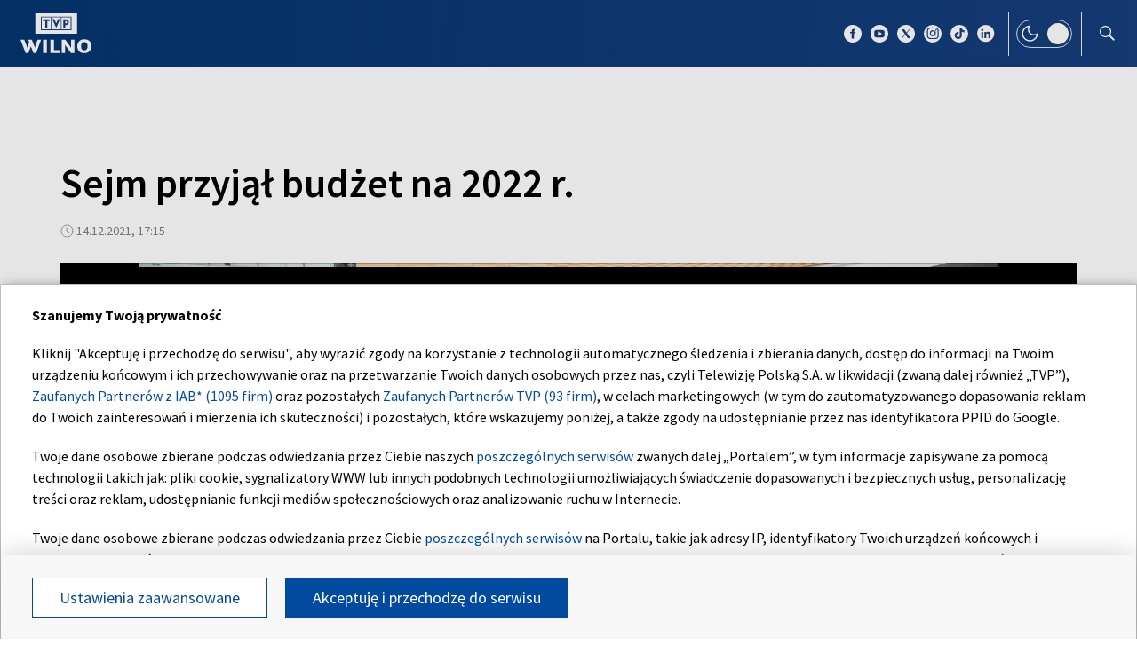

--- FILE ---
content_type: text/html; charset=UTF-8
request_url: https://wilno.tvp.pl/57446240/sejm-przyjal-budzet-na-2022-r
body_size: 33918
content:

<!DOCTYPE html>
    <html lang="pl">
    <head>
        <meta http-equiv="X-UA-Compatible" content="IE=edge,chrome=1">
<meta charset="utf-8">


<meta name="viewport" content="width=device-width, initial-scale=1.0, maximum-scale=1.0">

<meta name="author" content="Telewizja Polska S.A">
<meta name="facebook-domain-verification" content="8sar5tr123izx2mip4ypnw19j3mb3g" />

    <title>Sejm przyjął budżet na 2022 r.</title>
<meta name="description" content="Sejm przyjął budżet na przyszły rok.
Za przyjęciem ustawy głosowało 71 posł&oacute;w, 4 było przeciw. Sejmowa opozycja zbojkotowała głosowanie."/>
<meta property="og:type" content="website"/>
<meta property="og:title" content="Sejm przyjął budżet na 2022 r."/>
<meta property="og:description" content="Sejm przyjął budżet na przyszły rok.
Za przyjęciem ustawy głosowało 71 posł&oacute;w, 4 było przeciw. Sejmowa opozycja zbojkotowała głosowanie."/>
<meta property="og:image" content="https://s4.tvp.pl/images2/d/b/a/uid_dbab800e25c332b253f5f4e7da351a551639497150162_width_1280_play_0_pos_0_gs_0_height_720.jpg"/>
<meta property="og:url" content="https://wilno.tvp.pl/57446240/sejm-przyjal-budzet-na-2022-r"/>
<meta name="twitter:card" content="summary_large_image"/>
<meta name="twitter:title" content="Sejm przyjął budżet na 2022 r."/>
<meta name="twitter:url" content="https://wilno.tvp.pl/57446240/sejm-przyjal-budzet-na-2022-r"/>
<meta name="twitter:description" content="Sejm przyjął budżet na przyszły rok.
Za przyjęciem ustawy głosowało 71 posł&oacute;w, 4 było przeciw. Sejmowa opozycja zbojkotowała głosowanie."/>
<meta name="twitter:image" content="https://s4.tvp.pl/images2/d/b/a/uid_dbab800e25c332b253f5f4e7da351a551639497150162_width_1280_play_0_pos_0_gs_0_height_720.jpg"/>
<link rel="canonical" href="https://wilno.tvp.pl/57446240/sejm-przyjal-budzet-na-2022-r" />
<meta name="robots" content="max-image-preview:large">

<script type="application/ld+json">
    {"@context": "http://schema.org", "@type": "Organization", "name" : "TVP Wilno", "url":  "https://wilno.tvp.pl/", "logo": "https://s.tvp.pl/files/portale-v4/wilno-tvp-pl/images/tvpwilno_logo_social.jpg"}
</script>

<script type="application/ld+json">
    {
        "@context": "https://schema.org",
        "@type": "BreadcrumbList",
        "itemListElement": [
                {
            "@type": "ListItem",
            "position": 1,
            "name": "TVP Wilno",
            "item": "https://wilno.tvp.pl/43824927/tematy-info-wilno"        }
            ]    }
</script>

    <script type="application/ld+json">
    {
        "@context": "http://schema.org",
        "@type": "NewsArticle",
        "url": "https://wilno.tvp.pl/57446240/sejm-przyjal-budzet-na-2022-r",
        "publisher": {
            "@type": "Organization",
            "name": "TVP Wilno",
            "logo": {
                "@type": "ImageObject",
                "url": "https://s.tvp.pl/files/portale-v4/wilno-tvp-pl/images/tvpwilno_logo_social.jpg",
                "width": "300",
                "height": "300"
            }
        },
        "headline": "Sejm przyj\u0105\u0142 bud\u017cet na 2022 r.",
        "mainEntityOfPage": {
            "@type": "WebPage",
            "@id": "https://wilno.tvp.pl/57446240/sejm-przyjal-budzet-na-2022-r" 
        },
          
                    "articleBody": "Sejm przyj\u0105\u0142 bud\u017cet na przysz\u0142y rok.\nZa przyj\u0119ciem ustawy g\u0142osowa\u0142o 71 pos\u0142\u00f3w, 4 by\u0142o przeciw. Sejmowa opozycja zbojkotowa\u0142a g\u0142osowanie.",
                
                    "image": ["https://s4.tvp.pl/images2/d/b/a/uid_dbab800e25c332b253f5f4e7da351a551639497150162_width_1280_play_0_pos_0_gs_0_height_720_sejm-przyjal-budzet-na-2022-r-fot-bns-ygimantas-gedvila.jpg"],
                
        "author":                     
                {
    "@type": "Person",
    "name": "GS"}            
                
,
        "datePublished": "2021-12-14T18:15:00+01:00",
        "dateModified": "2021-12-14T18:21:16+01:00"    }
</script>




    
        <link rel="apple-touch-icon" sizes="180x180"
            href="//s.tvp.pl/files/portale-v4/tvp-pl/portal/wilno.tvp.pl/assets/images/favicons/apple-touch-icon.png">
        <link rel="icon" type="image/png" sizes="32x32"
            href="//s.tvp.pl/files/portale-v4/tvp-pl/portal/wilno.tvp.pl/assets/images/favicons/favicon-32x32.png">
        <link rel="icon" type="image/png" sizes="16x16"
            href="//s.tvp.pl/files/portale-v4/tvp-pl/portal/wilno.tvp.pl/assets/images/favicons/favicon-16x16.png">
        <link rel="manifest" type="application/manifest+json"
            href="//s.tvp.pl/files/portale-v4/tvp-pl/portal/wilno.tvp.pl/assets/images/favicons/site.webmanifest">
        <meta name="msapplication-TileColor" content="#da532c">
        <meta name="theme-color" content="#ffffff">
    
    
            <!-- Google Tag Manager -->
        <script>
            (function(w,d,s,l,i){w[l]=w[l]||[];w[l].push({'gtm.start':
                    new Date().getTime(),event:'gtm.js'});var f=d.getElementsByTagName(s)[0],
                j=d.createElement(s),dl=l!='dataLayer'?'&l='+l:'';j.async=true;j.src=
                'https://www.googletagmanager.com/gtm.js?id='+i+dl;f.parentNode.insertBefore(j,f);
            })(window,document,'script','dataLayer','GTM-M6ZFZ2L');
        </script>
        <!-- End Google Tag Manager -->
    


            <!-- Meta Pixel Code -->
        <script>
            !function(f,b,e,v,n,t,s)
            {if(f.fbq)return;n=f.fbq=function()

            {n.callMethod? n.callMethod.apply(n,arguments):n.queue.push(arguments)}
            ;
                if(!f._fbq)f._fbq=n;n.push=n;n.loaded=!0;n.version='2.0';
                n.queue=[];t=b.createElement(e);t.async=!0;
                t.src=v;s=b.getElementsByTagName(e)[0];
                s.parentNode.insertBefore(t,s)}(window, document,'script',
                'https://connect.facebook.net/en_US/fbevents.js');
            fbq('init', '2459156474127309');
            fbq('track', 'PageView');
        </script>
        <noscript><img height="1" width="1" style="display:none"
                       src="https://www.facebook.com/tr?id=2459156474127309&ev=PageView&noscript=1"
        /></noscript>
        <!-- End Meta Pixel Code -->
    


    <script type="text/javascript">
        window.__ad_config_display = null;
    </script>



        <!-- CMP TCF 2.2 OVERLAY -->
        <script
            async
            type="text/javascript"
            applicationid="54"
            lang="pl"
            src="/files/portale-v4/polityka-prywatnosci/cmp/tcf22/tvp-tcfapi.js?v=05122023"
        ></script>

        <link
            href="/files/portale-v4/polityka-prywatnosci/cmp/tcf22/tvp-tcfapi.css?v=05122023"
            rel="preload"
            as="style"
            onload="this.rel='stylesheet'"
        >
    

<script type="text/javascript">
    window.__tokenizerHost = "\/\/api.tvp.pl";
</script>
<script
    type="text/javascript"
    src="//smartapp-tvplayer3-prod.tvp.pl/releases/tvplayer3/default/loader.js"
></script>




<script async src="https://fundingchoicesmessages.google.com/i/pub-3844631381653775?ers=1" nonce="kjc2Dpp6dge3pJlhzVW3ow"></script>
<script nonce="kjc2Dpp6dge3pJlhzVW3ow">
    (function() {function signalGooglefcPresent() {if (!window.frames['googlefcPresent']) {if (document.body){const iframe = document.createElement('iframe'); iframe.style = 'width: 0; height: 0; border: none; z-index: -1000; left: -1000px; top: -1000px;'; iframe.style.display = 'none'; iframe.name = 'googlefcPresent'; document.body.appendChild(iframe);}
    else {setTimeout(signalGooglefcPresent, 0);}}}signalGooglefcPresent();})();
</script>    </head>

    <style type="text/css" media="screen">
        .spinner--sg div:after {
            background: #0074ff;
        }
    </style>

    
    <body class="news">
                    <!-- Google Tag Manager (noscript) -->
        <noscript><iframe src="https://www.googletagmanager.com/ns.html?id=GTM-M6ZFZ2L" height="0" width="0" style="display:none;visibility:hidden"></iframe></noscript>
        <!-- End Google Tag Manager (noscript) -->
    
        <section id="wallpaper" class="wallpaper screening"></section>
        <div class="top_wrapper ad_slot"><div id="top" class="top ad_wrapper"></div></div>
        <section id="screening__wrap" class="screening__wrapper">
            <div id="app">
                <div class="spinner spinner--sg">
                    <div></div><div></div><div></div><div></div>
                    <div></div><div></div><div></div><div></div>
                    <div></div><div></div><div></div><div></div>
                </div>
            </div>
        </section>

        <!-- data -->
        <script type="text/javascript">
            window.__pageSettings = {
                "portal_id": 43435849,
                "type": "news",
                "lang": "pl"
            };
        </script>

        <script type="text/javascript">
            window.__newsData = 

{
"id" : 57446240,
"type": "news",
"title" : "Sejm przyj\u0105\u0142 bud\u017cet na 2022 r.",
"title_root" : null,
"web_name" : "sejm-przyjal-budzet-na-2022-r",
"lead" : "Sejm przyj\u0105\u0142 bud\u017cet na przysz\u0142y rok.\nZa przyj\u0119ciem ustawy g\u0142osowa\u0142o 71 pos\u0142\u00f3w, 4 by\u0142o przeciw. Sejmowa opozycja zbojkotowa\u0142a g\u0142osowanie.",
"description" : null,

"publication_start" : 1639502100000,
"release_date" : 1639502100000,
"modify_date" : 1639502476092,
"timelinedate" : null,
"timelinedate_end" : null,
"entity_modify_date" : null,

"playable" : true,
"vortal_id" : 43435849,

"text_paragraph_head" : null,
"text_paragraph_lead" : "Sejm przyj\u0105\u0142 bud\u017cet na przysz\u0142y rok.\nZa przyj\u0119ciem ustawy g\u0142osowa\u0142o 71 pos\u0142\u00f3w, 4 by\u0142o przeciw. Sejmowa opozycja zbojkotowa\u0142a g\u0142osowanie.",
"text_paragraph_subtitle" : null,
"signature" : "GS",

"breadcrumbs" : [
                
            {
                "title":"Tematy Info Wilno",
                "url":"\/43824927\/tematy-info-wilno"            }
        
        ],

"point_of_origin" : "Info Wilno",

"image":
    
        [
                                            {"title":"Sejm przyj\u0105\u0142 bud\u017cet na 2022 r., fot. BNS\/ \u017dygimantas Gedvila","alt":null,"publication_start":1639496940000,"file_name":"dbab800e25c332b253f5f4e7da351a551639497150162.jpg","url":"https:\/\/s4.tvp.pl\/images2\/d\/b\/a\/uid_dbab800e25c332b253f5f4e7da351a551639497150162_width_{width}_play_0_pos_0_gs_0_height_{height}.jpg","point_of_origin":null,"text_paragraph_sign":null,"width":6580,"height":4387,"url_target":null}
                                    ]
    
    ,

"image_different":
null
,

"image_16x9":
null
,

"video": {


"items":     
        [
                                
    
                {
        "_id": 57446344,
        "type": "video",
        "title" : "Bud\u017cet 2022",
        "url" : null,
        "lead" : null,
        "signature" : "GS",
        "point_of_origin" : null,
        "breadcrumbs": null,
                "image": null
,

                "image_sg": null
,

                "image_16x9": null
,

        "publication_start" : 1639497240000,
        "release_date" : 1639497240000,
        "embedList": 

[
],
        "website_title" : null,
        "website_url" : null,

        "playable" : true,
        "vortal_id" : null,
        "label" : 

null
,
        "is_live" : false,
                    
                                
"duration": 87,
"init_pp_gemius_time_identifier" : false            
                    }
    
    
                            ]
    
    },

"image_gallery": null
,

"tags":
    
        [
                    ]
    
    ,

"text_paragraph_standard" :


    
        [
                    {
            "text" : "Bud\u017cet na 2022 r. jest zorientowany, jak twierdz\u0105 rz\u0105dz\u0105cy, na zmniejszanie ub\u00f3stwa. Zwi\u0119kszone maj\u0105 zosta\u0107 kwota wolna od podatku, minimalne wynagrodzenie, wyp\u0142aty urz\u0119dnik\u00f3w i funkcjonariuszy.\u00a0 <div><br \/><\/div><div><div>Przed zatwierdzeniem bud\u017cetu rz\u0105d doda\u0142 punkt umo\u017cliwiaj\u0105cy kolejom litewskim zaci\u0105gni\u0119cie po\u017cyczki w Ministerstwie Finans\u00f3w na pokrycie strat w przypadku zerwania umowy na transport towar\u00f3w z zak\u0142adami Belaruskali.<\/div><div><br \/><\/div><div>W przysz\u0142ym roku wp\u0142ywy do bud\u017cetu pa\u0144stwa maj\u0105 si\u0119gn\u0105\u0107 prawie 14,5 mld EUR, a wydatki \u2013 przekroczy\u0107 ponad 16,5 mld EUR.<\/div><div><br \/><\/div><div>Przewidywany deficyt \u2013 to 3,3%, z czego \u2153 to jednorazowe wydatki na walk\u0119 z pandemi\u0105 i kryzysem migracyjnym.<\/div><div><br \/><\/div><\/div>",

                        "image": null
,

                        "image_16x9": null
,

                        "citation": 

        null
    
,
            "text_paragraph_subtitle" : null,
            
            "_id": 57446766,

            "image_gallery": null
,
            "video": { 
"items": 
null
 },
            
                        "image_gallery_links": null
,
            "video_links": {
    "items": 
        null
        },
            "news_links": null
,
            
            "survey": null
,
            "poll": null
            }

                            ]
    
    ,

"text_paragraph_timeline" :


        null
    
,


"news_links":
null
,

"attachements":



null,
"label": 

null
,
"author":
null
,

"params": null};
            window.__translationList = (
                {
    "share" : {
        "pl" : "Udostępnij",
        "en" : "Share",
        "ru":  "Share",
        "be":  "Share",
        "ua":  "Поділитися"
    },
    "share_fb" : {
        "pl" : "Udostępnij na Facebooku",
        "en" : "Share on Facebook",
        "ru":  "Share on Facebook",
        "be":  "Share on Facebook",
        "ua":  "Поділитися на Facebook"
    },
    "share_tw" : {
        "pl" : "Udostępnij na X",
        "en" : "Share on X",
        "ru":  "Share on X",
        "be":  "Share on X",
        "ua":  "Поділитися на X"
    },
    "share_fb_short" : {
        "pl" : "Facebook",
        "en" : "Facebook",
        "ru":  "Facebook",
        "be":  "Facebook",
        "ua":  "Facebook"
    },
    "share_tw_short" : {
        "pl": "X",
        "en": "X",
        "ru":  "X",
        "be":  "X",
        "ua":  "X"
    },
    "send_by_email" : {
        "pl" : "Wyślij mailem",
        "en" : "Send by e-mail"
    },
    "share_telegram" : {
        "pl": "Telegram",
        "en": "Telegram",
        "ru": "Telegram",
        "be": "Telegram",
        "ua": "Telegram"
    },
    "see_more" : {
        "pl": "Zobacz więcej",
        "en": "See more",
        "ru": "Посмотреть больше",
        "be": "Глядзіце больш",
        "ua": "Більше"
    },
    "latest" : {
        "pl": "Najnowsze",
        "en": "Latest",
        "ru": "последние",
        "be": "апошнія",
        "ua": "Найсвіжіше"
    },
    "oldest" : {
        "pl": "Najstarsze",
        "en": "Oldest",
        "ru": "Старейший",
        "be": "Старэйшы",
        "ua": "Найстаріший"
    },
    "more_on" : {
        "pl": "Więcej na ten temat",
        "en": "More on that",
        "ru": "больше по этой теме",
        "be": "больш па гэтай тэме",
        "ua": "ЧИТАЙТЕ ТАКОЖ"
    },
    "log_in" : {
        "pl" : "Zaloguj się",
        "en" : "Log in"
    },
    "log_out" : {
        "pl" : "Wyloguj",
        "en" : "Log out"
    },
    "register" : {
        "pl" : "Zarejestruj się",
        "en" : "Register"
    },
    "see_trailer" : {
        "pl" : "Zobacz zwiastun",
        "en" : "See the trailer"
    },
    "dont_have_account" : {
        "pl" : "Nie masz konta?",
        "en" : "You don't have an account?"
    },
    "more_about" : {
        "pl" : "Więcej o",
        "en" : "More about"
    },
    "select_method" : {
        "pl" : "Wybierz sposób dostępu do materiału",
        "en" : "Select the method of access to the material"
    },
    "material_available_1" : {
        "pl" : "Materiał jest dostępny dla zalogowanych",
        "en" : "The material is available for logged"
    },
    "material_available_2" : {
        "pl" : "użytkowników serwisu. Zaloguj się aby obejrzeć.",
        "en" : "in website users. Log in to watch"
    },
    "see_also" : {
        "pl" : "Zobacz także",
        "en" : "See also",
        "ua" : "Дивіться також"
    },
    "newsletter_text": {
        "pl": "Zapisz się do NEWSLETTERA. Wprowadź e-mail, aby otrzymywać nowe informacje",
        "en": "Subscribe to the NEWSLETTER. Please enter your e-mail address to receive new information"
    },
    newsletter_agreements: {
        "pl": "Zapisując się na newsletter wyrażasz zgodę na przetwarzanie Twoich danych osobowych przez Telewizję Polską S.A. Zgoda ta może zostać wycofana w każdym czasie, co nie wpływa na legalność przetwarzania danych osobowych przed jej wycofaniem. Więcej informacji na temat przetwarzania danych osobowych znajdziesz w <a href='https://polityka-prywatnosci.tvp.pl/'>Polityce Prywatności</a>.",
        "en": "By subscribing to the newsletter, you consent to the processing of your personal data by Telewizja Polska S.A. This consent may be withdrawn at any time, which does not affect the lawfulness of the processing of personal data before its withdrawal. More information on the processing of personal data can be found in the <a href='https://polityka-prywatnosci.tvp.pl/'>Privacy Policy</a>."
    },
    newsletter_popup_title: {
        "pl": "Zapisano do newslettera",
        "en": "Signed up for a newsletter"
    },
    newsletter_popup_text: {
        "pl": "Link aktywacyjny został wysłany na wskazany przez Ciebie adres e-mail.",
        "en": "The activation link has been sent to the e-mail address provided by you."
    },
    newsletter_error: {
        "pl": "Coś poszło nie tak, spróbuj ponownie",
        "en": "Something went wrong, please try again"
    },
    newsletter_confirm: {
        "pl": "Zostałeś zapisany na listę mailingową Heart of Europe.",
        "en": "You have been subscribed to the Heart of Europe mailing list."
    },
    newsletter_confirm_thx: {
        "pl": "Dziękujemy i zapraszamy do serwisu <a href='https://heartofeurope.tvp.pl/'>heartofeurope.tvp.pl</a>",
        "en": "Thank you and welcome to <a href='https://en.heartofeurope.tvp.pl/'>heartofeurope.tvp.pl</a>"
    },
    "email_address" : {
        "pl" : "Adres e-mail",
        "en" : "E-mail adress"
    },
    "sign_up" : {
        "pl" : "Zapisz się",
        "en" : "Sign up"
    },
    "regulations" : {
        "pl" : "Regulamin",
        "en" : "Regulations"
    },
    "privacy_policy" : {
        "pl" : "Polityka prywatności",
        "en" : "Privacy policy"
    },
    "regulations_url_hoe" : {
        "pl" : "https://s.tvp.pl/files/portale-v4/tvp-pl/pdf_files/regulamin-serwisu-heart-of-europe.pdf",
        "en" : "https://s.tvp.pl/files/portale-v4/tvp-pl/pdf_files/terms-and-conditions-heart-of-europe.pdf"
    },
    "privacy_policy_url_hoe" : {
        "pl" : "https://s.tvp.pl/files/portale-v4/tvp-pl/pdf_files/polityka-prywatnosci-heart-of-europe.pdf",
        "en" : "https://s.tvp.pl/files/portale-v4/tvp-pl/pdf_files/privacy-policy-heart-of-europe.pdf"
    },
    my_consents: {
        "pl": "Moje zgody",
        "en": "My consents"
    },
    source: {
        "pl": "źródło",
        "en": "source",
        "ua": "Джерело"
    },
    cancel: {
        "pl": "Anuluj",
        "en": "Cancel",
        "ru": "Отмена",
        "be": "Адмяніць",
        "ua": "Скасувати"
    },
    search: {
        "pl": "Szukaj",
        "en": "Search",
        "ru": "Поиск",
        "be": "Пошук",
        "ua": "Пошук"
    },
    search_on_site: {
        "pl": "Szukaj w serwisie",
        "en": "Search on site",
        "ru": "Поиск по сайту",
        "be": "Шукай на сайце",
        "ua": "Пошук по сайту"
    },
    start_typing: {
        "pl": "Zacznij pisać...",
        "en": "Start typing...",
        "ru": "Начни писать...",
        "be": "Пачні пісаць...",
        "ua": "Введіть запит"
    },
    details: {
        "pl": "Szczegóły",
        "en": "Details",
        "ua": "Подробиці"
    },
    no_data: {
        "pl": "Brak danych",
        "en": "No data",
        "ru": "Нет доступных данных",
        "be": "Дадзеных няма",
        "ua": "Брак даних"
    },
    form_send_text: {
        "pl": "Dziękujemy za wypełnienie formularza. Na podany adres mailowy wysłaliśmy wiadomość z linkiem potwierdzającym. Kliknij w niego aby potwierdzić swoje zgłoszenie.",
        "en": "Thank you for filling up the questionnaire. We sent a message with a confirmation link to the e-mail address provided. Click on it to confirm your application."
    },
    form_send_text_contact: {
        "pl": "Dziękujemy za wypełnienie formularza",
        "en": "Thank you for filling out the form"
    },
    form_send_back: {
        "pl": "Przejdź na stronę główną",
        "en": "Go to the home page"
    },
    form_thx: {
        "pl": "Dziękujemy",
        "en": "Thank you"
    },
    form_error_email: {
        "pl": "Wpisano niepoprawny adres e-mail",
        "en": "An incorrect e-mail address has been entered"
    },
    form_send_application: {
        "pl": "Przesłano zgłoszenie",
        "en": "Application has been sent"
    },
    noresults_descript: {
        "pl": "Brak wyników dla podanej frazy",
        "en": "There are no results for the given phrase",
        "ru": "Нет результатов по данной фразе",
        "be": "Няма вынікаў для дадзенай фразы",
        "ua": "Немає результатів для введеного запиту"
    },
    noresults_suggestions: {
        "pl": "Propozycje",
        "en": "Suggestions",
        "ru": "Предложения",
        "be": "Прапановы",
        "ua": "Пропозиції"
    },
    noresults_suggestions1: {
        "pl": "Upewnij się, że wszystkie słowa są poprawnie napisane.",
        "en": "Make sure all words are spelled correctly.",
        "ru": "Убедитесь, что все слова написаны правильно.",
        "be": "Пераканайцеся, што ўсе словы напісаны правільна.",
        "ua": "Переконайтеся, що всі слова написані правильно"
    },
    noresults_suggestions2: {
        "pl": "Wypróbuj inne słowa kluczowe.",
        "en": "Try different keywords.",
        "ru": "Попробуйте другие ключевые слова.",
        "be": "Паспрабуйце іншыя ключавыя словы.",
        "ua": "Спробуйте інші ключові слова"
    },
    noresults_suggestions3: {
        "pl": "Spróbuj bardziej ogólnych słów kluczowych.",
        "en": "Try more general keywords.",
        "ru": "Попробуйте использовать более общие ключевые слова.",
        "be": "Паспрабуйце больш агульныя ключавыя словы.",
        "ua": "Спробуйте використати загальніші ключові слова"
    },
    search_number_of_results: {
        "pl": "liczba wyników",
        "en": "number of results",
        "ru": "количество результатов",
        "be": "колькасць вынікаў",
        "ua": "Кількість результатів"
    },
    search_results: {
        "pl": "Wyniki wyszukiwania",
        "en": "Search results",
        "ru": "Результаты поиска",
        "be": "Вынікі пошуку",
        "ua": "Результати пошуку"
    },
    watch_online: {
        "pl": "oglądaj on-line",
        "en": "Online",
        "ru": "Прямой эфир",
        "be": "Жывы эфір",
        "ua": "Онлайн"
    },
    nfp_info_title: {
        "pl": "Uuuups, coś poszło nie tak!",
        "en": "Oops, something went wrong!",
        "ru": "Ой, что-то пошло не так!",
        "be": "Ой, нешта пайшло не так!",
        "ua": "Ha жаль, такої сторінки не знайдено"
    },
    nfp_info_subtitle: {
        "pl": "Wygląda na to, że trafiłeś na stronę, której nie ma. Może najlepiej będzie wrócić do strony głównej.",
        "en": "It looks like you've reached a page that isn't there. It might be best to return to the home page.",
        "ru": "Похоже, вы попали на несуществующую страницу. Возможно, лучше вернуться на главную страницу.",
        "be": "Здаецца, вы трапілі на старонку, якой не існуе. Магчыма, лепш вярнуцца на галоўную старонку.",
        "ua": "Можливо, цю сторінку було перейменовано або вона тимчасово недоступна. Ви можете повернутися на головну."
    },
    nfp_btn: {
        "pl": "Powrót",
        "en": "Back",
        "ru": "Возвращаться",
        "be": "Вярнуцца",
        "ua": "Повернутися"
    },
    program_oprtions_day: {
        "pl": "Dzień i godzina:",
        "en": "Day and time:",
        "ru": "День и время:",
        "be": "Дзень i час:"
    },
    program_oprtions_zone: {
        "pl": "Ustaw strefę czasową:",
        "en": "Set time zone:",
        "ru": "Установить часовой пояс:",
        "be": "Усталяваць гадзінны пояс:"
    },
    photos: {
        "pl": "zdjęć",
        "en": "photos",
        "ru": "Фото",
        "be": "Здымкаў",
        "ua": "фото"
    },
    back: {
        "pl": 'wróć',
        "en": 'back',
        "be": 'Назад',
        "ru": 'Назад',
        "ua": 'Повернутися'
    },
    copy_link: {
        "pl": 'skopiuj link',
        "en": 'copy link',
        "ua": 'Копіювати посилання'
    },
    copied_to_clipboard: {
        "pl": 'skopiowano do schowka',
        "en": 'copied to clipboard',
        "ua": 'Посилання скопійовано'
    },
    "sort_by" : {
        "pl": "Sortuj według",
        "en": "Sort by",
        "ru": "Сортировать по",
        "be": "Сартаваць па",
        "ua": "Сортувати за"
    },
    "auto_updates" : {
        "pl": "Odświeżanie",
        "en": "Auto-updates",
        "ru": "Автообновления",
        "be": "Аўтаматычныя абнаўленні",
        "ua": "Автооновлення"
    },
    read_also: {
        "pl": 'Czytaj także:',
        "en": 'Read also:',
        "be": 'Чытайце таксама:',
        "ru": 'Читайте также:',
        "ua": 'Читайте також:'
    },
    "save" : {
        "pl" : "Zapisz",
        "en" : "Save",
        "ru":  "Save",
        "be":  "Save",
        "ua":  "Save"
	},
    watch_trailer: {
        "pl": "zobacz trailer",
        "en": "watch trailer",
        "ru": "watch trailer",
        "be": "watch trailer",
        "ua": "watch trailer"
    },
	update_text: {
		"pl": "New Update",
		"en": "New Update",
		"ru": "New Update",
		"be": "New Update",
		"ua": "Нове оновлення"
	}
}            );
        </script>

        <!-- Menu -->
            
                            

    
        <!-- Sidebar -->
            
                    
                        <script type="text/javascript">
            window.__sidebarData = null;
        </script>
    
            
                
    
        <!-- SeeMore -->
        <script type="text/javascript">
    window.__moreData = [];
</script>


<script type="text/javascript">
    window.__moreData[0] = {
        "title": "Wi\u0119cej na ten temat",
        "type": "list",
        
        
        "urlShowMore": "\/43824927\/tematy-info-wilno",
        "parentParams": {"type":null,"title":null,"sourceObjectId":null,"objectType":null,"limit":null,"urlShowMoreTitle":null,"techTags":null,"tags":null,"urlShowMore":null},
                    
                

"items": 
    [
        
                                        
                    
{
"_id" : 91148419,
"type": "news",
"title" : "Zespo\u0142y z Czarnego Boru i Mariampola zagra\u0142y dla hospicjum",
"url" : "\/91148419\/zespoly-z-czarnego-boru-i-mariampola-zagraly-dla-hospicjum",
"lead" : "A my jeszcze na chwil\u0119 wracamy do charytatywnego weekendu w Nowej\nWilejce. Tam - w Centrum Kultury zbierano pieni\u0105dze na dzieci\u0119cy oddzia\u0142\nwile\u0144skiego hospicjum. Tym razem na scenie mo\u017cna by\u0142o us\u0142ysze\u0107 4 pory\nroku - ale nie Vivaldiego, a w wykonaniu polskich zespo\u0142\u00f3w ta\u0144ca ludowego z\nCzarnego Boru i Mariampola. ",
"description" : null,
"params": null,

"image":
    
                {"title":"Zespo\u0142y z Czarnego Boru i Mariampola zagra\u0142y dla hospicjum","alt":"Zespo\u0142y z Czarnego Boru i Mariampola zagra\u0142y dla hospicjum","publication_start":null,"file_name":"f8884ef2171e400980c01f1d1690c973.jpg","url":"https:\/\/s6.tvp.pl\/images2\/f\/8\/8\/uid_f8884ef2171e400980c01f1d1690c973_width_{width}_play_0_pos_0_gs_0_height_{height}.jpg","point_of_origin":null,"text_paragraph_sign":null,"width":1920,"height":1080,"url_target":null}
    
    ,
"image_sg":
        null
    
,
"publication_start" : 1768937760000,
"release_date" : 1768937760000,
"timelinedate" : null,
"timelinedate_end" : null,

"video": null,

"breadcrumbs" : [
                
            {
                "title":"Tematy Info Wilno",
                "url":"\/43824927\/tematy-info-wilno"            }
        
        ],

"author":
null
,

"playable" : true,
"vortal_id" : 43435849,
"label" :


null
,
"epg_item": 


        null
    
}                
                            
            
            ,        
                                        
                    
{
"_id" : 91148313,
"type": "news",
"title" : "WO\u015aP zbiera \u015brodki na leczenie chor\u00f3b przewodu pokarmowego dzieci",
"url" : "\/91148313\/wosp-zbiera-srodki-na-leczenie-chorob-przewodu-pokarmowego-dzieci",
"lead" : "Ju\u017c w t\u0119 niedziel\u0119 w Polsce po raz 34. zagra Wielka Orkiestry\n\u015awi\u0105tecznej Pomocy. Pieni\u0105dze zebrane podczas tegorocznego fina\u0142u\nzostan\u0105 przeznaczone na diagnostyk\u0119 i leczenie chor\u00f3b przewodu\npokarmowego u najm\u0142odszych pacjent\u00f3w. Po raz drugi do akcji w\u0142\u0105cza si\u0119 te\u017c\nTVP Wilno.",
"description" : null,
"params": null,

"image":
    
                {"title":"WO\u015aP zbiera \u015brodki na leczenie chor\u00f3b przewodu pokarmowego dzieci","alt":"WO\u015aP zbiera \u015brodki na leczenie chor\u00f3b przewodu pokarmowego dzieci","publication_start":null,"file_name":"53e87d445820417cbbdc117ca07eb5d4.jpg","url":"https:\/\/s5.tvp.pl\/images2\/5\/3\/e\/uid_53e87d445820417cbbdc117ca07eb5d4_width_{width}_play_0_pos_0_gs_0_height_{height}.jpg","point_of_origin":null,"text_paragraph_sign":null,"width":1920,"height":1080,"url_target":null}
    
    ,
"image_sg":
        null
    
,
"publication_start" : 1768937520000,
"release_date" : 1768937520000,
"timelinedate" : null,
"timelinedate_end" : null,

"video": null,

"breadcrumbs" : [
                
            {
                "title":"Tematy Info Wilno",
                "url":"\/43824927\/tematy-info-wilno"            }
        
        ],

"author":
null
,

"playable" : true,
"vortal_id" : 43435849,
"label" :


null
,
"epg_item": 


        null
    
}                
                            
            
            ,        
                                        
                    
{
"_id" : 91148259,
"type": "news",
"title" : "Nowe udogodnienie dla karmi\u0105cych matek w wile\u0144skim szpitalu",
"url" : "\/91148259\/nowe-udogodnienie-dla-karmiacych-matek-w-wilenskim-szpitalu",
"lead" : "A teraz o udogodnieniu dla karmi\u0105cych matek w Klinikach Santaros. Dzia\u0142a\ntam ju\u017c gabinet laktacyjny, gdzie pomaga si\u0119 pacjentkom przebrn\u0105\u0107 przez\ntrudne pocz\u0105tki macierzy\u0144stwa. ",
"description" : null,
"params": null,

"image":
    
                {"title":"Nowe udogodnienie dla karmi\u0105cych matek w wile\u0144skim szpitalu","alt":"Nowe udogodnienie dla karmi\u0105cych matek w wile\u0144skim szpitalu","publication_start":null,"file_name":"b7a0623d15eb4c00bebefec078d40a05.jpg","url":"https:\/\/s2.tvp.pl\/images2\/b\/7\/a\/uid_b7a0623d15eb4c00bebefec078d40a05_width_{width}_play_0_pos_0_gs_0_height_{height}.jpg","point_of_origin":null,"text_paragraph_sign":null,"width":1920,"height":1080,"url_target":null}
    
    ,
"image_sg":
        null
    
,
"publication_start" : 1768937280000,
"release_date" : 1768937280000,
"timelinedate" : null,
"timelinedate_end" : null,

"video": null,

"breadcrumbs" : [
                
            {
                "title":"Tematy Info Wilno",
                "url":"\/43824927\/tematy-info-wilno"            }
        
        ],

"author":
null
,

"playable" : true,
"vortal_id" : 43435849,
"label" :


null
,
"epg_item": 


        null
    
}                
                            
            
            ,        
                                        
                    
{
"_id" : 91148106,
"type": "news",
"title" : "Bia\u0142y Dom podsumowuje rok globalnej polityki USA",
"url" : "\/91148106\/bialy-dom-podsumowuje-rok-globalnej-polityki-usa",
"lead" : "A wcze\u015bniej pierwszy rok drugiej kadencji Donalda Trumpa w Bia\u0142ym Domu.\nWed\u0142ug ameryka\u0144skiego prezydenta - to czas umacniania pozycji Stan\u00f3w\nZjednoczonych na \u015bwiecie. Pojawia si\u0119 jednak pytanie, czy w tej wizji globalnej\nsi\u0142y - Ameryka nie jest coraz bardziej osamotniona? Po planach wobec\nGrenlandii, niepok\u00f3j w Europie budzi pomys\u0142 ameryka\u0144skiego prezydenta na\nRad\u0119 Pokoju.",
"description" : null,
"params": null,

"image":
    
                {"title":"Bia\u0142y Dom podsumowuje rok globalnej polityki USA","alt":"Bia\u0142y Dom podsumowuje rok globalnej polityki USA","publication_start":null,"file_name":"2d29952ec69b4b85a422494878dfcd3f.jpg","url":"https:\/\/s2.tvp.pl\/images2\/2\/d\/2\/uid_2d29952ec69b4b85a422494878dfcd3f_width_{width}_play_0_pos_0_gs_0_height_{height}.jpg","point_of_origin":null,"text_paragraph_sign":null,"width":1920,"height":1080,"url_target":null}
    
    ,
"image_sg":
        null
    
,
"publication_start" : 1768936680000,
"release_date" : 1768936680000,
"timelinedate" : null,
"timelinedate_end" : null,

"video": null,

"breadcrumbs" : [
                
            {
                "title":"Tematy Info Wilno",
                "url":"\/43824927\/tematy-info-wilno"            }
        
        ],

"author":
null
,

"playable" : true,
"vortal_id" : 43435849,
"label" :


null
,
"epg_item": 


        null
    
}                
                            
            
                        ]

,
"items_total_count" : 4,
"items_per_page" : 4,
"items_page" : 1,
            
                
        };
</script>

        <script type="text/javascript">
        window.__moreData[1] = {
            "title": "Najnowsze",
            "type": "grid",
                                

"items": 
    [
        
                                        
                    
{
"_id" : 91157653,
"type": "news",
"title" : "Ustawa o LRT przedmiotem dyskusji w Parlamencie Europejskim",
"url" : "\/91157653\/ustawa-o-lrt-przedmiotem-dyskusji-w-parlamencie-europejskim",
"lead" : "<p><br><\/p><p>Nowelizacja ustawy o litewskim nadawcy publicznym \u2013 Litewskim Radiu i Telewizji (LRT) \u2013 b\u0119dzie przedmiotem \u015brodowej debaty w Parlamencie Europejskim w Strasburgu. <\/p>",
"description" : null,
"params": null,

"image":
    
                {"title":"Ustawa o LRT b\u0119dzie przedmiotem dyskusji w Parlamencie Europejskim, fot. Karol Serewis\/ Getty Images","alt":"Ustawa o LRT b\u0119dzie przedmiotem dyskusji w Parlamencie Europejskim, fot. Karol Serewis\/Getty Images","publication_start":null,"file_name":"d7cdeb10113040c695fc6cf44c710322.jpg","url":"https:\/\/s4.tvp.pl\/images2\/d\/7\/c\/uid_d7cdeb10113040c695fc6cf44c710322_width_{width}_play_0_pos_0_gs_0_height_{height}.jpg","point_of_origin":null,"text_paragraph_sign":null,"width":5000,"height":3334,"url_target":null}
    
    ,
"image_sg":
        null
    
,
"publication_start" : 1768986000000,
"release_date" : 1768981800000,
"timelinedate" : 1768986000000,
"timelinedate_end" : null,

"video": null,

"breadcrumbs" : [
                
            {
                "title":"Polityka",
                "url":"\/49315582\/polityka"            }
        
        ],

"author":
null
,

"playable" : false,
"vortal_id" : 43435849,
"label" :


null
,
"epg_item": 


        null
    
}                
                            
            
            ,        
                                        
                    
{
"_id" : 91157190,
"type": "news",
"title" : "Rozpoczyna si\u0119 19. Mi\u0119dzynarodowy Festiwal Film\u00f3w Kr\u00f3tkometra\u017cowych w Wilnie",
"url" : "\/91157190\/rozpoczyna-sie-19-miedzynarodowy-festiwal-filmow-krotkometrazowych-w-wilnie",
"lead" : "<p><br><\/p><p>W stolicy w \u015brod\u0119 po raz dziewi\u0119tnasty rozpoczyna si\u0119 Mi\u0119dzynarodowy Festiwal Film\u00f3w Kr\u00f3tkometra\u017cowych w Wilnie. W tym roku potrwa do 27 stycznia i odb\u0119dzie si\u0119 w Wilnie, Kownie, K\u0142ajpedzie, Szawlach i Poniewie\u017cu, b\u0119dzie te\u017c dost\u0119pny na domowych platformach filmowych. Ka\u017cdego roku festiwal prezentuje widzom oko\u0142o dwudziestu program\u00f3w film\u00f3w kr\u00f3tkometra\u017cowych, w ramach kt\u00f3rych pokazywanych jest ponad 100 film\u00f3w.<\/p>",
"description" : null,
"params": null,

"image":
    
                {"title":"Rozpoczyna si\u0119 19. Mi\u0119dzynarodowy Festiwal Film\u00f3w Kr\u00f3tkometra\u017cowych, fot. Robertas Riabovas \/ BNS","alt":"Rozpoczyna si\u0119 19. Mi\u0119dzynarodowy Festiwal Film\u00f3w Kr\u00f3tkometra\u017cowych, fot. Robertas Riabovas \/ BNS","publication_start":null,"file_name":"7644179d308948ca86bcf04dc47a5200.jpg","url":"https:\/\/s7.tvp.pl\/images2\/7\/6\/4\/uid_7644179d308948ca86bcf04dc47a5200_width_{width}_play_0_pos_0_gs_0_height_{height}.jpg","point_of_origin":null,"text_paragraph_sign":null,"width":710,"height":472,"url_target":null}
    
    ,
"image_sg":
        null
    
,
"publication_start" : 1768982400000,
"release_date" : 1768978680000,
"timelinedate" : 1768982400000,
"timelinedate_end" : null,

"video": null,

"breadcrumbs" : [
                
            {
                "title":"Kultura",
                "url":"\/49315599\/kultura"            }
        
        ],

"author":
null
,

"playable" : false,
"vortal_id" : 43435849,
"label" :


null
,
"epg_item": 


        null
    
}                
                            
            
            ,        
                                        
                    
{
"_id" : 91157073,
"type": "news",
"title" : "Prezydent: Sp\u00f3r o Grenlandi\u0119 m\u00f3g\u0142by zosta\u0107 rozwi\u0105zany poprzez wsp\u00f3lne porozumienie",
"url" : "\/91157073\/prezydent-spor-o-grenlandie-moglby-zostac-rozwiazany-poprzez-wspolne-porozumienie",
"lead" : "<p><br><\/p><p>Sp\u00f3r mi\u0119dzy Stanami Zjednoczonymi a Uni\u0105 Europejsk\u0105 (UE) dotycz\u0105cy Grenlandii m\u00f3g\u0142by zako\u0144czy\u0107 si\u0119 porozumieniem w sprawie wsp\u00f3lnej odpowiedzialno\u015bci za bezpiecze\u0144stwo region\u00f3w Arktyki i P\u00f3\u0142nocnego Atlantyku \u2013 uwa\u017ca prezydent Gitanas Naus\u0117da.<\/p>",
"description" : null,
"params": null,

"image":
    
                {"title":"Gitanas Naus\u0117da, fot. Paulius Peleckis\/BNS","alt":"Gitanas Naus\u0117da, fot. Paulius Peleckis\/BNS","publication_start":null,"file_name":"0be6642ecef14cf5941428dc8507dd6f.jpg","url":"https:\/\/s10.tvp.pl\/images2\/0\/b\/e\/uid_0be6642ecef14cf5941428dc8507dd6f_width_{width}_play_0_pos_0_gs_0_height_{height}.jpg","point_of_origin":null,"text_paragraph_sign":null,"width":710,"height":472,"url_target":null}
    
    ,
"image_sg":
        null
    
,
"publication_start" : 1768978800000,
"release_date" : 1768976760000,
"timelinedate" : 1768978800000,
"timelinedate_end" : null,

"video": null,

"breadcrumbs" : [
                
            {
                "title":"Polityka",
                "url":"\/49315582\/polityka"            }
        
        ],

"author":
null
,

"playable" : false,
"vortal_id" : 43435849,
"label" :


null
,
"epg_item": 


        null
    
}                
                            
            
            ,        
                                        
                    
{
"_id" : 91144118,
"type": "news",
"title" : "Kij\u00f3w po kolejnym nocnym ataku. \u201eTo nie by\u0142o tylko uderzenie w pr\u0105d\u201d",
"url" : "\/91144118\/kijow-po-kolejnym-nocnym-ataku-to-nie-bylo-tylko-uderzenie-w-prad",
"lead" : "<p>Ponad 5,6 tys. budynk\u00f3w wielorodzinnych w Kijowie zosta\u0142o pozbawionych ogrzewania po nocnych atakach Rosji. \u201eTen atak by\u0142 szczeg\u00f3lny\u201d \u2013 opowiadaj\u0105c o dramatycznej sytuacji w Ukrainie w rozmowie z TVP Wilno zauwa\u017ca Jerzy W\u00f3jcicki.<\/p>",
"description" : null,
"params": null,

"image":
    
                {"title":"Kij\u00f3w po kolejnym nocnym ataku. \u201eTo nie by\u0142o tylko uderzenie w pr\u0105d\u201d, fot. Eleonora Budzinauskien\u0117, ELTA","alt":"Kij\u00f3w po kolejnym nocnym ataku. \u201eTo nie by\u0142o tylko uderzenie w pr\u0105d\u201d, fot. Eleonora Budzinauskien\u0117, ELTA","publication_start":null,"file_name":"046e12cd91e4467781179191bbded67d.jpg","url":"https:\/\/s10.tvp.pl\/images2\/0\/4\/6\/uid_046e12cd91e4467781179191bbded67d_width_{width}_play_0_pos_0_gs_0_height_{height}.jpg","point_of_origin":"TVP Wilno, Honorata Adamowicz, fot. Elta ","text_paragraph_sign":null,"width":4032,"height":3024,"url_target":null}
    
    ,
"image_sg":
        null
    
,
"publication_start" : 1768975200000,
"release_date" : 1768975200000,
"timelinedate" : null,
"timelinedate_end" : null,

"video": null,

"breadcrumbs" : [
                
            {
                "title":"Wojna na Ukrainie",
                "url":"\/66901413\/wojna-na-ukrainie"            }
        
        ],

"author":
null
,

"playable" : false,
"vortal_id" : 43435849,
"label" :


null
,
"epg_item": 


        null
    
}                
                            
            
            ,        
                                        
                    
{
"_id" : 91145255,
"type": "news",
"title" : "Litwa oficjalnie zaprotestowa\u0142a przeciwko masowemu atakowi Rosji na Ukrain\u0119",
"url" : "\/91145255\/litwa-oficjalnie-zaprotestowala-przeciwko-masowemu-atakowi-rosji-na-ukraine",
"lead" : "<p><span style=\"color: var(--color-green-600);\">Litewskie <\/span><span style=\"color: rgb(17, 24, 39);\">Ministerstwo Spraw Zagranicznych <\/span><span style=\"color: var(--color-yellow-500);\">wr\u0119czy\u0142o dzi\u015b<\/span><span style=\"color: rgb(17, 24, 39);\"> rosyjskiej ambasadzie w Wilnie not\u0119 protestacyjn\u0105, <\/span><span style=\"color: var(--color-yellow-500);\">zdecydowanie sprzeciwiaj\u0105c si\u0119 atakowi powietrznemu<\/span><span style=\"color: rgb(17, 24, 39);\"> na Ukrain\u0119. <\/span><span style=\"color: var(--color-yellow-500);\">Chodzi o szeroko zakrojon\u0105 ofensyw\u0119, kt\u00f3r\u0105 rosyjskie wojsko przeprowadzi\u0142o<\/span><span style=\"color: rgb(17, 24, 39);\"> z 19 na 20 stycznia.<\/span><\/p>",
"description" : null,
"params": null,

"image":
    
                {"title":"Litwa oficjalnie zaprotestowa\u0142a przeciwko masowemu atakowi powietrznemu Rosji na Ukrain\u0119, fot. BNS","alt":"Litwa oficjalnie zaprotestowa\u0142a przeciwko masowemu atakowi powietrznemu Rosji na Ukrain\u0119, fot. BNS","publication_start":null,"file_name":"793f8cd0862e427183ddeb67dcfdf396.jpg","url":"https:\/\/s7.tvp.pl\/images2\/7\/9\/3\/uid_793f8cd0862e427183ddeb67dcfdf396_width_{width}_play_0_pos_0_gs_0_height_{height}.jpg","point_of_origin":"TVP Wilno, fot. BNS","text_paragraph_sign":null,"width":4500,"height":3000,"url_target":null}
    
    ,
"image_sg":
        null
    
,
"publication_start" : 1768942800000,
"release_date" : 1768942800000,
"timelinedate" : null,
"timelinedate_end" : null,

"video": null,

"breadcrumbs" : [
                
            {
                "title":"Wojna na Ukrainie",
                "url":"\/66901413\/wojna-na-ukrainie"            }
        
        ],

"author":
null
,

"playable" : false,
"vortal_id" : 43435849,
"label" :


null
,
"epg_item": 


        null
    
}                
                            
            
            ,        
                                        
                    
{
"_id" : 91148248,
"type": "news",
"title" : "UE wstrzymuje ratyfikacj\u0119 umowy handlowej z USA",
"url" : "\/91148248\/ue-wstrzymuje-ratyfikacje-umowy-handlowej-z-usa",
"lead" : "<p><span>Parlament Europejski zareagowa\u0142<\/span><span> na gro\u017aby Donalda Trumpa<\/span><span> i zatrzyma\u0142 proces<\/span><span> ratyfikacji umowy handlowej <\/span><span>z USA<\/span><span>. <\/span><span>Iratxe Garcia Perez, przewodnicz\u0105ca<\/span><span> grupy S&amp;D, <\/span><span>og\u0142osi\u0142a<\/span><span>, \u017ce <\/span><span>wi\u0119kszo\u015b\u0107 europos\u0142\u00f3w popiera to stanowisko<\/span><span>.<\/span><\/p>",
"description" : null,
"params": null,

"image":
    
                {"title":"UE wstrzymuje ratyfikacj\u0119 umowy handlowej z USA, fot. pap","alt":"UE wstrzymuje ratyfikacj\u0119 umowy handlowej z USA, fot. pap","publication_start":null,"file_name":"65b3b84147314255b2d3d2e079450db8.jpg","url":"https:\/\/s6.tvp.pl\/images2\/6\/5\/b\/uid_65b3b84147314255b2d3d2e079450db8_width_{width}_play_0_pos_0_gs_0_height_{height}.jpg","point_of_origin":"TVP Wilno, fot. pap","text_paragraph_sign":null,"width":4435,"height":2957,"url_target":null}
    
    ,
"image_sg":
        null
    
,
"publication_start" : 1768941600000,
"release_date" : 1768941600000,
"timelinedate" : null,
"timelinedate_end" : null,

"video": null,

"breadcrumbs" : [
                
            {
                "title":"\u015awiat",
                "url":"\/49315634\/swiat"            }
        
        ],

"author":
null
,

"playable" : false,
"vortal_id" : 43435849,
"label" :


null
,
"epg_item": 


        null
    
}                
                            
            
            ,        
                                        
                    
{
"_id" : 91143700,
"type": "news",
"title" : "Pa\u0144stwowa S\u0142u\u017cba Ochrony Praw Dziecka i Adopcji opublikowa\u0142a komunikat dotycz\u0105cy cyberprzemocy wobec dzieci",
"url" : "\/91143700\/panstwowa-sluzba-ochrony-praw-dziecka-i-adopcji-opublikowala-komunikat-dotyczacy-cyberprzemocy-wobec-dzieci",
"lead" : "<p><span>Eksperci nie maj\u0105 w\u0105tpliwo\u015bci \u2013 obra\u017aliwe tre\u015bci wrzucone do internetu potrafi\u0105 kr\u0105\u017cy\u0107 tam przez lata i zostawi\u0107 porz\u0105dny \u015blad na psychice dziecka. Dzieci czuj\u0105 si\u0119 wtedy bezradne i zagubione.<\/span><\/p>",
"description" : null,
"params": null,

"image":
    
                {"title":"Pa\u0144stwowa S\u0142u\u017cba Ochrony Praw Dziecka i Adopcji opublikowa\u0142a komunikat dotycz\u0105cy cyberprzemocy wobec dzieci, fot. BNS","alt":"Pa\u0144stwowa S\u0142u\u017cba Ochrony Praw Dziecka i Adopcji opublikowa\u0142a komunikat dotycz\u0105cy cyberprzemocy wobec dzieci, fot. BNS","publication_start":null,"file_name":"ae917f7c1db94442b3460841322eefa6.jpg","url":"https:\/\/s1.tvp.pl\/images2\/a\/e\/9\/uid_ae917f7c1db94442b3460841322eefa6_width_{width}_play_0_pos_0_gs_0_height_{height}.jpg","point_of_origin":"TVP Wilno, fot. BNS","text_paragraph_sign":null,"width":3591,"height":2394,"url_target":null}
    
    ,
"image_sg":
        null
    
,
"publication_start" : 1768939200000,
"release_date" : 1768939200000,
"timelinedate" : null,
"timelinedate_end" : null,

"video": null,

"breadcrumbs" : [
                                {
                "title":"TVP Wilno",
                "url":"https:\/\/wilno.tvp.pl\/"            }
            ,                    {
                "title":"Kategorie",
                "url":"\/49315559\/kategorie"            }
            ,                    {
                "title":"Pa\u0144stwowa S\u0142u\u017cba Ochrony Praw Dziecka i Adopcji opublikowa\u0142a komunikat dotycz\u0105cy cyberprzemocy wobec dzieci",
                "url":"\/91143700\/panstwowa-sluzba-ochrony-praw-dziecka-i-adopcji-opublikowala-komunikat-dotyczacy-cyberprzemocy-wobec-dzieci"            }
                            
    ],

"author":
null
,

"playable" : false,
"vortal_id" : 43435849,
"label" :


null
,
"epg_item": 


        null
    
}                
                            
            
            ,        
                                        
                    
{
"_id" : 91148419,
"type": "news",
"title" : "Zespo\u0142y z Czarnego Boru i Mariampola zagra\u0142y dla hospicjum",
"url" : "\/91148419\/zespoly-z-czarnego-boru-i-mariampola-zagraly-dla-hospicjum",
"lead" : "A my jeszcze na chwil\u0119 wracamy do charytatywnego weekendu w Nowej\nWilejce. Tam - w Centrum Kultury zbierano pieni\u0105dze na dzieci\u0119cy oddzia\u0142\nwile\u0144skiego hospicjum. Tym razem na scenie mo\u017cna by\u0142o us\u0142ysze\u0107 4 pory\nroku - ale nie Vivaldiego, a w wykonaniu polskich zespo\u0142\u00f3w ta\u0144ca ludowego z\nCzarnego Boru i Mariampola. ",
"description" : null,
"params": null,

"image":
    
                {"title":"Zespo\u0142y z Czarnego Boru i Mariampola zagra\u0142y dla hospicjum","alt":"Zespo\u0142y z Czarnego Boru i Mariampola zagra\u0142y dla hospicjum","publication_start":null,"file_name":"f8884ef2171e400980c01f1d1690c973.jpg","url":"https:\/\/s6.tvp.pl\/images2\/f\/8\/8\/uid_f8884ef2171e400980c01f1d1690c973_width_{width}_play_0_pos_0_gs_0_height_{height}.jpg","point_of_origin":null,"text_paragraph_sign":null,"width":1920,"height":1080,"url_target":null}
    
    ,
"image_sg":
        null
    
,
"publication_start" : 1768937760000,
"release_date" : 1768937760000,
"timelinedate" : null,
"timelinedate_end" : null,

"video": null,

"breadcrumbs" : [
                
            {
                "title":"Tematy Info Wilno",
                "url":"\/43824927\/tematy-info-wilno"            }
        
        ],

"author":
null
,

"playable" : true,
"vortal_id" : 43435849,
"label" :


null
,
"epg_item": 


        null
    
}                
                            
            
            ,        
                                        
                    
{
"_id" : 91147026,
"type": "news",
"title" : "Mindaugas Jurkynas: Rada LRT zostaje i pracuje dalej",
"url" : "\/91147026\/mindaugas-jurkynas-rada-lrt-zostaje-i-pracuje-dalej",
"lead" : "<p><span style=\"color: rgb(0, 0, 0);\"> Litewska Rada Radia i Telewizji (LRT) nie zamierza si\u0119 podawac do dymisji. Przewodnicz\u0105cy, Mindaugas Jurkynas, przekaza\u0142 we wtorek dziennikarzom, \u017ce wi\u0119kszo\u015b\u0107 cz\u0142onk\u00f3w rady nie popar\u0142a pomys\u0142u wsp\u00f3lnej rezygnacji.<\/span><\/p>",
"description" : null,
"params": null,

"image":
    
                {"title":"Mindaugas Jurkynas: Rada LRT zostaje i pracuje dalej, fot. BNS ","alt":"Mindaugas Jurkynas: Rada LRT zostaje i pracuje dalej, fot. BNS ","publication_start":null,"file_name":"288a08586af04c42873b93efba691e00.jpg","url":"https:\/\/s2.tvp.pl\/images2\/2\/8\/8\/uid_288a08586af04c42873b93efba691e00_width_{width}_play_0_pos_0_gs_0_height_{height}.jpg","point_of_origin":"TVP Wilno, fot. BNS","text_paragraph_sign":null,"width":4237,"height":2825,"url_target":null}
    
    ,
"image_sg":
        null
    
,
"publication_start" : 1768937700000,
"release_date" : 1768937700000,
"timelinedate" : null,
"timelinedate_end" : null,

"video": null,

"breadcrumbs" : [
                                {
                "title":"TVP Wilno",
                "url":"https:\/\/wilno.tvp.pl\/"            }
            ,                    {
                "title":"Inne",
                "url":"\/43536528\/inne"            }
            ,                    {
                "title":"Mindaugas Jurkynas: Rada LRT zostaje i pracuje dalej",
                "url":"\/91147026\/mindaugas-jurkynas-rada-lrt-zostaje-i-pracuje-dalej"            }
                            
    ],

"author":
null
,

"playable" : false,
"vortal_id" : 43435849,
"label" :


null
,
"epg_item": 


        null
    
}                
                            
            
            ,        
                                        
                    
{
"_id" : 91148313,
"type": "news",
"title" : "WO\u015aP zbiera \u015brodki na leczenie chor\u00f3b przewodu pokarmowego dzieci",
"url" : "\/91148313\/wosp-zbiera-srodki-na-leczenie-chorob-przewodu-pokarmowego-dzieci",
"lead" : "Ju\u017c w t\u0119 niedziel\u0119 w Polsce po raz 34. zagra Wielka Orkiestry\n\u015awi\u0105tecznej Pomocy. Pieni\u0105dze zebrane podczas tegorocznego fina\u0142u\nzostan\u0105 przeznaczone na diagnostyk\u0119 i leczenie chor\u00f3b przewodu\npokarmowego u najm\u0142odszych pacjent\u00f3w. Po raz drugi do akcji w\u0142\u0105cza si\u0119 te\u017c\nTVP Wilno.",
"description" : null,
"params": null,

"image":
    
                {"title":"WO\u015aP zbiera \u015brodki na leczenie chor\u00f3b przewodu pokarmowego dzieci","alt":"WO\u015aP zbiera \u015brodki na leczenie chor\u00f3b przewodu pokarmowego dzieci","publication_start":null,"file_name":"53e87d445820417cbbdc117ca07eb5d4.jpg","url":"https:\/\/s5.tvp.pl\/images2\/5\/3\/e\/uid_53e87d445820417cbbdc117ca07eb5d4_width_{width}_play_0_pos_0_gs_0_height_{height}.jpg","point_of_origin":null,"text_paragraph_sign":null,"width":1920,"height":1080,"url_target":null}
    
    ,
"image_sg":
        null
    
,
"publication_start" : 1768937520000,
"release_date" : 1768937520000,
"timelinedate" : null,
"timelinedate_end" : null,

"video": null,

"breadcrumbs" : [
                
            {
                "title":"Tematy Info Wilno",
                "url":"\/43824927\/tematy-info-wilno"            }
        
        ],

"author":
null
,

"playable" : true,
"vortal_id" : 43435849,
"label" :


null
,
"epg_item": 


        null
    
}                
                            
            
                        ]

,
"items_total_count" : 10,
"items_per_page" : 10,
"items_page" : 1                
                    };
    </script>

        
    
        <script type="text/javascript">
    window.__fbComments = {"enabled":true,"message":null}</script>
            <link
        href="https://fonts.googleapis.com/css?family=Source+Sans+Pro:300,400,600,700,900&subset=latin-ext&display=swap"
        rel="preload"
        as="font"
        onload="this.rel='stylesheet'"
    >





    
        <link
            rel="preload" as="style" onload="this.rel='stylesheet'"
            href="//s.tvp.pl/files/portale-v4/tvp-pl/portal/wilno.tvp.pl/app.css?ver=1768472450">
    
    
<script type="text/javascript">
    window.__servicesData = {
    "servicesTvp": [
        { "id": 1, "linkUrl": "http://www.tvp.pl/", "title": "strona główna tvp" },
        { "id": 2, "linkUrl": "https://vod.tvp.pl/", "title": "tvp vod" },
        { "id": 3, "linkUrl": "https://www.tvp.info/", "title": "informacje" },
        { "id": 4, "linkUrl": "http://tygodnik.tvp.pl/", "title": "tygodnik" },
        { "id": 5, "linkUrl": "https://polandinenglish.info/", "title": "Poland in English" },
        { "id": 6, "linkUrl": "http://tvpkultura.tvp.pl/", "title": "kultura" },
        { "id": 7, "linkUrl": "http://sport.tvp.pl/", "title": "sport" },
        { "id": 8, "linkUrl": "http://rozrywka.tvp.pl/", "title": "rozrywka" },
        { "id": 9, "linkUrl": "http://www.tvp.pl/program-telewizyjny", "title": "program tv" },
        { "id": 10, "linkUrl": "http://www.tvp.pl/serwisy", "title": "wszystkie serwisy tvp" }
    ],
    "stationsTvp": [
        { "id": 1, "linkUrl": "http://tvp1.tvp.pl/", "title": "tvp 1", "class": "tvp-1", "image": "//s.tvp.pl/files/portale-v4/tvp-pl/default/images/logotype/tvp-1.svg"  },
        { "id": 2, "linkUrl": "http://tvp2.tvp.pl/", "title": "tvp 2", "class": "tvp-2", "image": "//s.tvp.pl/files/portale-v4/tvp-pl/default/images/logotype/TVP2_60.svg" },
        { "id": 3, "linkUrl": "http://tvp3.tvp.pl/", "title": "tvp 3", "class": "tvp-3", "image":"//s.tvp.pl/files/portale-v4/tvp-pl/default/images/station/tvp-tvp3.svg"},
        { "id": 4, "linkUrl": "http://abc.tvp.pl/","title": "tvp abc", "class": "abc", "image": "//s.tvp.pl/files/portale-v4/tvp-pl/default/images/logotype/TVPabc_60.svg" },
        { "id": 5, "linkUrl": "https://tvprozrywka.tvp.pl/", "title": "tvp rozrywka", "class": "tvp-rozrywka", "image": "//s.tvp.pl/files/portale-v4/tvp-pl/default/images/logotype/TVP_rozrywka_60.svg" },
        { "id": 6, "linkUrl": "http://hd.tvp.pl/", "title": "tvp hd", "class": "tvp-hd", "image": "//s.tvp.pl/files/portale-v4/tvp-pl/default/images/logotype/TVP_HD_60.svg" },
        { "id": 7, "linkUrl": "https://www.tvp.info/", "title": "tvp info", "class": "tvp-info", "image": "//s.tvp.pl/files/portale-v4/tvp-pl/default/images/logotype/TVP_info_60.svg" },
        { "id": 8, "linkUrl": "http://tvpkultura.tvp.pl/", "title": "tvp kultura", "class": "tvp-kultura", "image": "//s.tvp.pl/files/portale-v4/tvp-pl/default/images/logotype/TVP_kultura_60.svg" },
        { "id": 9, "linkUrl": "http://historia.tvp.pl/", "title": "tvp historia", "class": "tvp-historia", "image": "//s.tvp.pl/files/portale-v4/tvp-pl/default/images/logotype/TVP_Historia_60.svg" },
        { "id": 10, "linkUrl": "http://seriale.tvp.pl/", "title": "seriale", "class": "tvp-seriale", "image": "//s.tvp.pl/files/portale-v4/tvp-pl/default/images/logotype/TVP_seriale_60.svg" },
        { "id": 11, "linkUrl": "http://sport.tvp.pl/", "title": "tvp sport", "class": "tvp-sport", "image": "//s.tvp.pl/files/portale-v4/tvp-pl/default/images/logotype/TVP_sport_60.svg" },
        { "id": 12, "linkUrl": "http://www.tvpparlament.pl/", "title": "tvp parlament", "class": "tvp-parlament", "image": "//s.tvp.pl/files/portale-v4/tvp-pl/default/images/logotype/TVP_parlament_60.svg" },
        { "id": 13, "linkUrl": "http://polonia.tvp.pl/", "title": "tvp polonia", "class": "tvp-polonia", "image": "//s.tvp.pl/files/portale-v4/tvp-pl/default/images/logotype/TVP_polonia_60.svg" },
        { "id": 14, "linkUrl": "http://belsat.eu/pl", "title": "tvp belsat", "class": "tvp-bielsat", "image": "//s.tvp.pl/files/portale-v4/tvp-pl/default/images/logotype/bielsat_60.svg" }
    ]
};
</script>

<script type="text/javascript">
    window.__topMenuLogoUrl = null;
</script>
<script type="text/javascript">
    window.__topMenuLeft = 
[
    {
            "title" : "Ogl\u0105daj online",
            "url" : "\/65446663\/ogladaj-online",
            "params" : {"type":"stream","title":"","sourceObjectId":null,"objectType":"","limit":null,"urlShowMoreTitle":"","techTags":"","tags":"","urlShowMore":"","channel_id":44418549,"video_id":61881035,"program_tv":true,"station_code":"WILNO","limit":100},
            "items": 
[
]        },    {
            "title" : "Info Wilno",
            "url" : "\/65447830\/info-wilno",
            "params" : "",
            "items": 
[
            { "title" : "Tematy", "url" : "\/66117564\/tematy" },            { "title" : "Wydania", "url" : "\/66117565\/wydania" }    ]        },    {
            "title" : "Wilno na dzie\u0144 dobry",
            "url" : "\/73913933\/wilno-na-dzien-dobry",
            "params" : "",
            "items": 
[
            { "title" : "Tematy", "url" : "\/73913945\/tematy" },            { "title" : "Wydania", "url" : "\/73913978\/wydania" }    ]        },    {
            "title" : "Programy",
            "url" : "\/65446615\/programy-tvp-wilno",
            "params" : "",
            "items": 
[
]        },    {
            "title" : "Zg\u0142o\u015b temat",
            "url" : "\/65448030\/formularz-kontaktowy",
            "params" : "",
            "items": 
[
]        },    {
            "title" : "Wi\u0119cej",
            "url" : "\/65448007\/wiecej",
            "params" : {"type":"","title":"","sourceObjectId":null,"objectType":"","limit":null,"urlShowMoreTitle":"","techTags":"","tags":"","urlShowMore":"","moreData":"disabled"},
            "items": 
[
            { "title" : "O nas", "url" : "\/68425426\/tvp-wilno-to-kanal-telewizji-polskiej-na-litwie" },            { "title" : "Jak nas odbiera\u0107?", "url" : "\/44417426\/jak-nas-odbierac" },            { "title" : "Regulamin", "url" : "\/regulamin" }    ]        }    ];
</script>
<script type="text/javascript">
    window.__topMenuRight = 
[
];
</script>
<script type="text/javascript">
    window.__topMenuRightBlocks =
        []
        ;
</script>
<script type="text/javascript">
    window.__socialMedia =
                        null            
        ;
</script>
<script type="text/javascript">
    window.__footerData =
                    
                                        

[{"id":56232241,"title":null,"items":[{"id":52749456,"title":"Abonament TVP","url":"https:\/\/centruminformacji.tvp.pl\/15782039\/abonament"},{"id":52749501,"title":"Rada Programowa","url":"https:\/\/centruminformacji.tvp.pl\/15780211\/rada-programowa"},{"id":52749566,"title":"Og\u0142oszenia przetargowe","url":"https:\/\/przetargi.tvp.pl\/"},{"id":52749663,"title":"Akademia Telewizyjna","url":"https:\/\/akademia.tvp.pl"},{"id":56232546,"title":"Regulamin tvp.pl","url":"https:\/\/vod.tvp.pl\/pomoc\/strona\/regulamin"},{"id":52749807,"title":"Telegazeta og\u0142oszenia","url":"http:\/\/www.telegazeta.pl\/"},{"id":57580915,"title":"Informacje o nadawcy","url":"https:\/\/www.tvp.pl\/nadawca"}]},{"id":56232239,"title":null,"items":[{"id":52712706,"title":"Konkursy","url":"https:\/\/www.tvp.pl\/88436049\/konkursy"},{"id":52712723,"title":"Zg\u0142o\u015b program (ROPAT)","url":"https:\/\/ropat.tvp.pl\/site\/login"},{"id":52712741,"title":"Kariera w TVP","url":"https:\/\/kariera.tvp.pl\/"},{"id":56232677,"title":"Kontakt","url":"https:\/\/www.tvp.pl\/kontakt"}]},{"id":56232238,"title":null,"items":[{"id":52712699,"title":"Centrum informacji TVP","url":"https:\/\/centruminformacji.tvp.pl\/"},{"id":89566374,"title":"Komisja Etyki","url":"https:\/\/centruminformacji.tvp.pl\/15780463\/komisja-etyki"},{"id":52712710,"title":"Program dla prasy","url":"https:\/\/www.tvp.pl\/prasa\/"},{"id":85795666,"title":"Dla medi\u00f3w","url":"https:\/\/www.tvp.pl\/85676836\/dla-mediow"},{"id":52712724,"title":"Serwis fotograficzny","url":"http:\/\/www.tvp.pl\/fotopat\/serwis\/home.asp"},{"id":52712745,"title":"Merchandising (znaki)","url":"https:\/\/centruminformacji.tvp.pl\/16008637\/merchandising-znaki-towarowe"},{"id":52712749,"title":"Polityka Prywatno\u015bci","url":"https:\/\/polityka-prywatnosci.tvp.pl\/"},{"id":66874176,"title":"Polityka przeciwdzia\u0142ania nadu\u017cyciom i korupcji","url":"https:\/\/centruminformacji.tvp.pl\/66527148\/polityka-przeciwdzialania-naduzyciom-i-korupcji"}]},{"id":56232237,"title":null,"items":[{"id":52712674,"title":"Sklep TVP","url":"https:\/\/sklep.tvp.pl\/"},{"id":52712712,"title":"Biuro Reklamy","url":"https:\/\/brtvp.pl\/"},{"id":52712736,"title":"Oferta Dystrybucyjna","url":"https:\/\/dystrybucja.tvp.pl"},{"id":52712728,"title":"Oferta Handlowa","url":"https:\/\/sprzedaz.tvp.pl"},{"id":52712812,"title":"Dost\u0119pno\u015b\u0107","url":"https:\/\/www.tvp.pl\/dostepnosc"},{"id":52712735,"title":"Moje zgody","url":"javascript:window.openConsentWindow()"},{"id":83368930,"title":"Procedura zg\u0142osze\u0144 wewn\u0119trznych","url":"https:\/\/www.tvp.pl\/83368601\/procedura-zgloszen-wewnetrznych"}]}]                    
                            
            ;
</script>

<script type="text/javascript">
    window.__footerLogotypesData =     
        

[{"id":57134578,"title":"TVP1","url":"https:\/\/tvp1.tvp.pl","image":{"title":"tvp1","alt":"Logotyp kana\u0142u telewizyjnego TVP1, po naci\u015bni\u0119ciu kt\u00f3rego otwierana jest strona internetowa po\u015bwi\u0119cona TVP1. Logotyp ma bia\u0142y napis \u201eTVP1 HD\u201d znajduj\u0105cy si\u0119 na niebieskim tle, z literami \u201eTVP\u201d i cyfr\u0105 \u201e1\u201d w bia\u0142ych prostok\u0105tach.","file_name":"916a3051f514d1c114398b38baf157fd1637921517769.svg","url":"https:\/\/s9.tvp.pl\/repository\/images\/9\/1\/6\/916a3051f514d1c114398b38baf157fd1637921517769.svg","width":-1,"height":-1}},{"id":57134640,"title":"TVP2","url":"https:\/\/tvp2.tvp.pl","image":{"title":"tvp2","alt":"Logotyp kana\u0142u telewizyjnego TVP2, po naci\u015bni\u0119ciu kt\u00f3rego otwierana jest strona internetowa po\u015bwi\u0119cona TVP2. Logotyp ma bia\u0142y napis \u201eTVP2 HD\u201d na pomara\u0144czowym tle, z literami \u201eTVP\u201d i cyfr\u0105 \u201e2\u201d w bia\u0142ych prostok\u0105tach.","file_name":"0fdc717a2a71729f21a56777e613528e1637921595571.svg","url":"https:\/\/s10.tvp.pl\/repository\/images\/0\/f\/d\/0fdc717a2a71729f21a56777e613528e1637921595571.svg","width":-1,"height":-1}},{"id":58652910,"title":"TVP3","url":"https:\/\/regiony.tvp.pl\/","image":{"title":"tvp3","alt":"Logotyp kana\u0142u telewizyjnego TVP3, po naci\u015bni\u0119ciu kt\u00f3rego otwierana jest strona internetowa po\u015bwi\u0119cona TVP3. Logotyp to bia\u0142y napis \u201eTVP3\u201d na niebieskim tle, z literami \u201eTVP\u201d w bia\u0142ych prostok\u0105tach.","file_name":"3ff44a662183d94ef06316b81d747f231645530730741.svg","url":"https:\/\/s3.tvp.pl\/repository\/images\/3\/f\/f\/3ff44a662183d94ef06316b81d747f231645530730741.svg","width":-1,"height":-1}},{"id":58652913,"title":"TVP ABC","url":"https:\/\/abc.tvp.pl\/","image":{"title":"tvp abc","alt":"Logotyp kana\u0142u telewizyjnego TVP abc, po naci\u015bni\u0119ciu kt\u00f3rego otwierana jest strona internetowa po\u015bwi\u0119cona TVP abc. Logotyp TVP ABC to bia\u0142y napis \u201eTVP\u201d na niebieskim tle w bia\u0142ych prostok\u0105tach, poni\u017cej kolorowy napis \u201eabc\u201d (zielona litera \u201ea\u201d, \u017c\u00f3\u0142ta litera \u201eb\u201d, czerwona litera \u201ec\u201d).","file_name":"164cdaac55154c15b0702f4b42cd356a.svg","url":"https:\/\/s1.tvp.pl\/repository\/images\/1\/6\/4\/164cdaac55154c15b0702f4b42cd356a.svg","width":0,"height":0}},{"id":58652958,"title":"TVP Kultura","url":"https:\/\/tvpkultura.tvp.pl\/","image":{"title":"tvp kultura","alt":"Logotyp kana\u0142u telewizyjnego TVP Kultura, po naci\u015bni\u0119ciu kt\u00f3rego otwierana jest strona internetowa po\u015bwi\u0119cona TVP Kultura. Logo TVP Kultura to bia\u0142y napis \u201eTVP\u201d na r\u00f3\u017cowym tle w bia\u0142ych prostok\u0105tach, poni\u017cej czarny napis \u201eKULTURA\u201d z r\u00f3\u017cow\u0105 liter\u0105 \u201eR\u201d.","file_name":"1fcf69ea33d7eb4b9e51e366b31674711645537131371.svg","url":"https:\/\/s1.tvp.pl\/repository\/images\/1\/f\/c\/1fcf69ea33d7eb4b9e51e366b31674711645537131371.svg","width":-1,"height":-1}},{"id":58653391,"title":"TVP Historia","url":"https:\/\/historia.tvp.pl\/","image":{"title":"tvp historia","alt":"Logotyp kana\u0142u telewizyjnego TVP Historia, po naci\u015bni\u0119ciu kt\u00f3rego otwierana jest strona internetowa po\u015bwi\u0119cona TVP Historia. Logo TVP Historia to bia\u0142y napis \u201eTVP\u201d na br\u0105zowym tle w bia\u0142ych prostok\u0105tach, poni\u017cej bia\u0142y napis \u201eHISTORIA\u201d.","file_name":"7296adb7e62f762f3b625c8edf0cbd121645537491071.svg","url":"https:\/\/s7.tvp.pl\/repository\/images\/7\/2\/9\/7296adb7e62f762f3b625c8edf0cbd121645537491071.svg","width":-1,"height":-1}},{"id":58653834,"title":"TVP Sport","url":"https:\/\/sport.tvp.pl\/","image":{"title":"tvp sport","alt":"Logotyp kana\u0142u telewizyjnego TVP Sport, po naci\u015bni\u0119ciu kt\u00f3rego otwierana jest strona internetowa po\u015bwi\u0119cona TVP Sport. Logo TVP Sport to \u017c\u00f3\u0142ty napis \u201eTVP SPORT\u201d na ciemnoszarym tle.","file_name":"47a65907941c9f20de7275bbce3d83161645537592517.svg","url":"https:\/\/s4.tvp.pl\/repository\/images\/4\/7\/a\/47a65907941c9f20de7275bbce3d83161645537592517.svg","width":-1,"height":-1}},{"id":58653856,"title":"TVP INFO","url":"https:\/\/www.tvp.info\/","image":{"title":"tvp.info","alt":"tvp.info","file_name":"44d02b0db8f04ddb8691d3e42284bc60.svg","url":"https:\/\/s4.tvp.pl\/repository\/images\/4\/4\/d\/44d02b0db8f04ddb8691d3e42284bc60.svg","width":0,"height":0}},{"id":58653859,"title":"TVP Kobieta","url":"https:\/\/kobieta.tvp.pl\/","image":{"title":"tvp kobieta","alt":"Logotyp kana\u0142u telewizyjnego TVP Kobieta, po naci\u015bni\u0119ciu kt\u00f3rego otwierana jest strona internetowa po\u015bwi\u0119cona TVP Kobieta. Logo TVP Kobieta to bia\u0142y napis \u201eTVP\u201d na r\u00f3\u017cowym tle w bia\u0142ych prostok\u0105tach, poni\u017cej bia\u0142y napis \u201eKobieta\u201d na r\u00f3\u017cowym tle.","file_name":"a2e91b6eeb6f7d752fd2f9e7dcc8529c1645538074284.svg","url":"https:\/\/s1.tvp.pl\/repository\/images\/a\/2\/e\/a2e91b6eeb6f7d752fd2f9e7dcc8529c1645538074284.svg","width":-1,"height":-1}},{"id":58653863,"title":"TVP Polonia","url":"https:\/\/polonia.tvp.pl\/","image":{"title":"tvp polonia","alt":"Logotyp kana\u0142u telewizyjnego TVP Polonia, po naci\u015bni\u0119ciu kt\u00f3rego otwierana jest strona internetowa po\u015bwi\u0119cona TVP Polonia. Logotyp to bia\u0142y napis \u201eTVP\u201d na czerwonym tle w bia\u0142ych prostok\u0105tach, poni\u017cej czerwony napis \u201ePOLONIA\u201d na bia\u0142ym tle.","file_name":"b667d80ed272d0c8e21fe34f6635fd231645538301992.svg","url":"https:\/\/s2.tvp.pl\/repository\/images\/b\/6\/6\/b667d80ed272d0c8e21fe34f6635fd231645538301992.svg","width":-1,"height":-1}},{"id":58653953,"title":"TVP Rozrywka","url":"https:\/\/tvprozrywka.tvp.pl\/","image":{"title":"tvp rozrywka","alt":"Logotyp kana\u0142u telewizyjnego TVP rozrywka, po naci\u015bni\u0119ciu kt\u00f3rego otwierana jest strona internetowa po\u015bwi\u0119cona TVP Rozrywka. Logotyp to bia\u0142y napis \u201eTVP\u201d na r\u00f3\u017cowym tle w bia\u0142ych prostok\u0105tach, poni\u017cej r\u00f3\u017cowy napis \u201erozrywka\u201d na bia\u0142ym tle.","file_name":"42a9966d2c51b2242786757b8ff376ba1645538398450.svg","url":"https:\/\/s4.tvp.pl\/repository\/images\/4\/2\/a\/42a9966d2c51b2242786757b8ff376ba1645538398450.svg","width":-1,"height":-1}},{"id":58654015,"title":"TVP Dokument","url":"https:\/\/dokument.tvp.pl\/","image":{"title":"tvp dokument","alt":"Logotyp kana\u0142u telewizyjnego TVP dokument, po naci\u015bni\u0119ciu kt\u00f3rego otwierana jest strona internetowa po\u015bwi\u0119cona TVP dokument. Logotyp to bia\u0142y napis \u201eTVP\u2019 na niebieskim tle w bia\u0142ych prostok\u0105tach, poni\u017cej bia\u0142y napis \u201eDOKUMENT\u201d z symbolem oka zamiast litery \u201eO\u201d, na niebieskim tle.","file_name":"c4cc05cfd43809f4a20f8b577be08f861645538538073.svg","url":"https:\/\/s3.tvp.pl\/repository\/images\/c\/4\/c\/c4cc05cfd43809f4a20f8b577be08f861645538538073.svg","width":-1,"height":-1}},{"id":58654054,"title":"TVP Seriale","url":"https:\/\/seriale.tvp.pl\/","image":{"title":"tvp seriale","alt":"Logotyp kana\u0142u telewizyjnego TVP seriale, po naci\u015bni\u0119ciu kt\u00f3rego otwierana jest strona internetowa po\u015bwi\u0119cona TVP Seriale. Logotyp TVP seriale to bia\u0142y napis \u201eTVP\u201d na fioletowym tle w bia\u0142ych prostok\u0105tach, poni\u017cej fioletowy napis \u201eseriale\u201d na bia\u0142ym tle.","file_name":"4deb4632e8122f39ccc67a849de63cc91645538706117.svg","url":"https:\/\/s4.tvp.pl\/repository\/images\/4\/d\/e\/4deb4632e8122f39ccc67a849de63cc91645538706117.svg","width":-1,"height":-1}},{"id":58654065,"title":"TVP HD","url":"https:\/\/hd.tvp.pl\/","image":{"title":"tvp hd","alt":"Logotyp kana\u0142u telewizyjnego TVP HD, po naci\u015bni\u0119ciu kt\u00f3rego otwierana jest strona internetowa po\u015bwi\u0119cona TVP HD. Logotyp to bia\u0142y napis \u201eTVP\u201d na niebieskim tle w bia\u0142ych prostok\u0105tach, obok bia\u0142y napis \u201eHD\u201d na niebieskim tle.","file_name":"be5fe642ab8bc6081b3f482e2b182fc71645539219614.svg","url":"https:\/\/s2.tvp.pl\/repository\/images\/b\/e\/5\/be5fe642ab8bc6081b3f482e2b182fc71645539219614.svg","width":-1,"height":-1}},{"id":58654074,"title":"TVP Wilno","url":"https:\/\/wilno.tvp.pl\/","image":{"title":"tvp wilno","alt":"Kana\u0142 Telewizji Polskiej skierowany do Polak\u00f3w na Litwie. Aktualno\u015bci, programy w\u0142asne i inne ciekawe tre\u015bci w j\u0119zyku polskim \u2013 wszystko to w jednym miejscu.","file_name":"eccc33a78e8519704c47a2e96b2607781645539419137.svg","url":"https:\/\/s5.tvp.pl\/repository\/images\/e\/c\/c\/eccc33a78e8519704c47a2e96b2607781645539419137.svg","width":-1,"height":-1}},{"id":58654097,"title":"TVP Parlament","url":"https:\/\/www.tvpparlament.pl\/","image":{"title":"tvp parlament","alt":"Logotyp kana\u0142u telewizyjnego TVP Parlament, po naci\u015bni\u0119ciu kt\u00f3rego otwierana jest strona internetowa po\u015bwi\u0119cona TVP Parlament. Logo TVP Parlament to bia\u0142y napis \u201eTVP\u201d na niebieskim tle w bia\u0142ych prostok\u0105tach, obok bia\u0142y napis \u201ePARLAMENT\u201d na niebieskim tle.","file_name":"a91aff1a74140757c3e3ddb6ab8e6bf11645539515105.svg","url":"https:\/\/s1.tvp.pl\/repository\/images\/a\/9\/1\/a91aff1a74140757c3e3ddb6ab8e6bf11645539515105.svg","width":-1,"height":-1}},{"id":58654105,"title":"TVP World","url":"https:\/\/tvpworld.com\/","image":{"title":"tvp world","alt":"Logotyp kana\u0142u telewizyjnego TVP World, po naci\u015bni\u0119ciu kt\u00f3rego otwierana jest strona internetowa po\u015bwi\u0119cona TVP World. Logo TVP World to bia\u0142y napis \u201eTVP\u201d na granatowym tle w bia\u0142ych prostok\u0105tach, obok bia\u0142y napis \u201eWORLD\u201d na granatowym tle z symbolem okr\u0119gu zamiast litery \u201eO\u201d.","file_name":"7c17848feb1743629765caf407494b64.svg","url":"https:\/\/s7.tvp.pl\/repository\/images\/7\/c\/1\/7c17848feb1743629765caf407494b64.svg","width":0,"height":0}},{"id":58654786,"title":"TVP Bie\u0142sat","url":"https:\/\/belsat.eu\/pl\/","image":{"title":"tvp bielsat","alt":"Logotyp kana\u0142u telewizyjnego Belsat, po naci\u015bni\u0119ciu kt\u00f3rego otwierana jest strona internetowa po\u015bwi\u0119cona Belsat. Logotyp Belsat to bia\u0142y napis \u201eBELSAT\u201d na granatowym tle, z czerwonym i bia\u0142ym paskiem w literach \u201eE\u201d i \u201eA\u201d.","file_name":"95dccf4f423f4f8db03a5a9ba308203b.svg","url":"https:\/\/s9.tvp.pl\/repository\/images\/9\/5\/d\/95dccf4f423f4f8db03a5a9ba308203b.svg","width":0,"height":0}},{"id":58654789,"title":"TVP ABC 2","url":"https:\/\/stream.tvp.pl\/?channel_id=51466516","image":{"title":"tvp abc 2","alt":"Logotyp kana\u0142u telewizyjnego TVP abc2, po naci\u015bni\u0119ciu kt\u00f3rego otwierana jest strona internetowa z kana\u0142em live TVP abc2. Logotyp to niebieski napis \u201eTVP\u201d, obok kolorowy napis \u201eabc\u201d (zielona litera \u201ea\u201d, \u017c\u00f3\u0142ta litera \u201eb\u201d, czerwona litera \u201ec\u201d oraz cyfra \u201e2\u201d z zielono-\u017c\u00f3\u0142to-czerwonym gradientem na bia\u0142ym tle.","file_name":"6bb11378c84d1f815c219aeec78932eb1645539987525.svg","url":"https:\/\/s6.tvp.pl\/repository\/images\/6\/b\/b\/6bb11378c84d1f815c219aeec78932eb1645539987525.svg","width":-1,"height":-1}},{"id":58654791,"title":"TVP Kultura 2","url":"https:\/\/kultura2.tvp.pl\/","image":{"title":"tvp kultura 2","alt":"Logotyp kana\u0142u telewizyjnego TVP Kultura 2, po naci\u015bni\u0119ciu kt\u00f3rego otwierana jest strona internetowa po\u015bwi\u0119cona TVP Kultura 2. Logotyp TVP Kultura to bia\u0142y napis \u201eTVP\u201d na r\u00f3\u017cowym tle w bia\u0142ych prostok\u0105tach, poni\u017cej czarny napis \u201eKULTURA\u201d z r\u00f3\u017cow\u0105 liter\u0105 \u201eR\u201d na bia\u0142ym tle.","file_name":"5025624676530feb3d6524458ca2cb7a1645540196916.svg","url":"https:\/\/s5.tvp.pl\/repository\/images\/5\/0\/2\/5025624676530feb3d6524458ca2cb7a1645540196916.svg","width":-1,"height":-1}},{"id":58654797,"title":"TVP Historia 2","url":"https:\/\/historia.tvp.pl\/52614342\/historia2\/","image":{"title":"tvp historia 2","alt":"Logotyp kana\u0142u telewizyjnego TVP Historia 2, po naci\u015bni\u0119ciu kt\u00f3rego otwierana jest strona internetowa po\u015bwi\u0119cona programowi telewizyjnemu TVP Historia 2. Logotyp TVP Historia 2 to bia\u0142y napis \u201eTVP\u201d na br\u0105zowym tle w bia\u0142ych prostok\u0105tach, poni\u017cej br\u0105zowy napis \u201eHISTORIA 2\u201d na bia\u0142ym tle","file_name":"7e02a0fee971a8432015e8efe554e25a1645540394176.svg","url":"https:\/\/s7.tvp.pl\/repository\/images\/7\/e\/0\/7e02a0fee971a8432015e8efe554e25a1645540394176.svg","width":-1,"height":-1}},{"id":58654768,"title":"TVP Nauka","url":"https:\/\/nauka.tvp.pl\/","image":{"title":"tvp nauka","alt":"Logotyp kana\u0142u telewizyjnego TVP Nauka, po naci\u015bni\u0119ciu kt\u00f3rego otwierana jest strona internetowa po\u015bwi\u0119cona TVP Nauka. Logo TVP Nauka to bia\u0142y napis \u201eTVP\u201d na granatowym tle w bia\u0142ych prostok\u0105tach, obok granatowy napis \u201eNAUKA\u201d z symbolami molekularnymi w literach, na bia\u0142ym tle.","file_name":"2ce71956179a11a60f708e37d7bfb76c1645540599585.svg","url":"https:\/\/s2.tvp.pl\/repository\/images\/2\/c\/e\/2ce71956179a11a60f708e37d7bfb76c1645540599585.svg","width":-1,"height":-1}},{"id":65263568,"title":"TVP Alfa","url":"https:\/\/stream.tvp.pl\/?channel_id=56969941","image":{"title":"tvp alfa","alt":"Logotyp kana\u0142u telewizyjnego alfa TVP, kt\u00f3rego klikni\u0119cie powoduje otworzenie strony internetowej z kana\u0142em live alfa TVP. Logo Alfa TVP to \u017c\u00f3\u0142ty napis \u201ealfa\u201d na fioletowym tle w kszta\u0142cie dymka, obok zielony okr\u0105g z bia\u0142ym napisem \u201eTVP\u201d.","file_name":"bd33b852421b439b8e347f4a3466d808.svg","url":"https:\/\/s2.tvp.pl\/repository\/images\/b\/d\/3\/bd33b852421b439b8e347f4a3466d808.svg","width":0,"height":0}},{"id":85911351,"title":"Slawa.tv","url":"https:\/\/slawa.tv","image":{"title":"tvp slawa","alt":"tvp slawa","file_name":"4799aea1ed234122b8b893e5e6ffc002.svg","url":"https:\/\/s4.tvp.pl\/repository\/images\/4\/7\/9\/4799aea1ed234122b8b893e5e6ffc002.svg","width":0,"height":0}},{"id":86806718,"title":"VOTTAK","url":"https:\/\/vot-tak.tv","image":{"title":"tvp vottak","alt":"tvp vottak","file_name":"864938a1c9854d819f3187f5481c5cec.svg","url":"https:\/\/s8.tvp.pl\/repository\/images\/8\/6\/4\/864938a1c9854d819f3187f5481c5cec.svg","width":0,"height":0}}]    
    ;</script>

<!-- logo 11 listopada -->
<script type="text/javascript">
	                window.__logoSpecial = 0;
		
        </script>



    
        <script
            src="//s.tvp.pl/files/portale-v4/tvp-pl/portal/wilno.tvp.pl/runtime.js?v=1768472450"></script>
        <script
            src="//s.tvp.pl/files/portale-v4/tvp-pl/portal/wilno.tvp.pl/commons.js?v=1768472450"></script>
        <script
            src="//s.tvp.pl/files/portale-v4/tvp-pl/portal/wilno.tvp.pl/app.js?v=1768472450"></script>
    
                        
                <script
                    src="//s.tvp.pl/files/portale-v4/tvp-pl/portal/wilno.tvp.pl/article.js?v=1768472450"
                ></script>
            
            
        <!-- <script type="text/javascript" src="//s.tvp.pl/files/portale-v4/polityka-prywatnosci/js/cookie-overlay-pl.js"></script> -->
<script>
  function include(src, async, defer, type){
      if(type === 'text/javascript') {
          var d = document,
              h = d.getElementsByTagName('head')[0],
              s = d.createElement('script');
          s.type = type;
          s.async = async;
          s.defer = defer;
          s.src = src;
          h.appendChild(s);
      } else if (type === 'text/css') {
          var d = document,
              h = d.getElementsByTagName('head')[0],
              s = d.createElement('link');
          s.type = type;
          s.async = async;
          s.defer = defer;
          s.href = src;
          s.rel = 'stylesheet'
          h.appendChild(s);
      }
  }
</script>

    <script async src="https://platform.twitter.com/widgets.js" charset="utf-8"></script>
    <script async defer src="//platform.instagram.com/en_US/embeds.js"></script>


<!-- run doubleScript depending on video duration -->
<!-- (C)2000-2013 Gemius SA - gemiusAudience / pp.tvp.pl / tvp.info -->
<script type="text/javascript">
    var runScript = window.__runScript;
    if(runScript !== 'undefined' && runScript === 1) {
      <!--//--><![CDATA[//><!--
      // lines below shouldn't be edited
      function gemius_pending(i) { window[i] = window[i] || function() {var x = window[i+'_pdata'] = window[i+'_pdata'] || []; x[x.length]=arguments;};};
      gemius_pending('gemius_hit'); gemius_pending('gemius_event'); gemius_pending('pp_gemius_hit'); gemius_pending('pp_gemius_event');
      (function(d,t) {try {var gt=d.createElement(t),s=d.getElementsByTagName(t)[0],l='http'+((location.protocol=='https:')?'s':''); gt.setAttribute('async','async');
      gt.setAttribute('defer','defer'); gt.src=l+'://tvpgapl.hit.gemius.pl/xgemius.js'; s.parentNode.insertBefore(gt,s);} catch (e) {}})(document,'script');
      //--><!]]>
    }
  </script>
  <script type="text/javascript">
    var runScript = window.__runScript;
    if(runScript !== 'undefined' && runScript === 1) {
      // na sztywno, tak ustalone, informacje, z plkku pp.tvp.pl_dwuskrypty.txt
      var pp_gemius_identifier = 'ncc1jTr4uSMyzkKkmEpbCqQ_fSUisHtwEzbHuFXT8Xf.t7';
    }
  </script>

    <!-- run doubleScript depending on video duration -->

<script>
  var multiselect = window.__multiselect;
  if(multiselect !== 'undefined' && multiselect === 1) {
    include("https://unpkg.com/vue-multiselect@2.1.0/dist/vue-multiselect.min.css", false, false, 'text/css');
  }
</script>

<script>
  var checkCaptcha = window.__checkCaptcha;
  if(checkCaptcha !== 'undefined' && checkCaptcha === 1) {
    include("https://www.google.com/recaptcha/api.js", 'async', 'defer', 'text/javascript');
  }
</script>


    <!--- wilno.tvp.pl -->

    <script>
        function onSyneriseLoad() {
            SR.init({'trackerKey':'02af01f7-ddd1-4a41-ae03-ea6189c60d6d',});
        }

        (function(s,y,n,e,r,i,se){s['SyneriseObjectNamespace']=r;s[r]=s[r]||[],
          s[r]._t=1*new Date(),s[r]._i=0,s[r]._l=i;var z=y.createElement(n),
          se=y.getElementsByTagName(n)[0];z.async=1;z.src=e;se.parentNode.insertBefore(z,se);
          z.onload=z.onreadystatechange=function(){var rdy=z.readyState;
          if(!rdy||/complete|loaded/.test(z.readyState)){s[i]();z.onload = null;
          z.onreadystatechange=null;}};})(window,document,'script',
          '//web.geb.snrbox.com/synerise-javascript-sdk.min.js','SR', 'onSyneriseLoad');
    </script>

<!-- STATYSTYKI DEEP MEDIA - update to static -->
    
        <!-- (C)2000-2019 Gemius SA - gemiusAudience / pp.tvp.pl / TVP.PL:FROM-CMS start -->
        <script type="text/javascript">var pp_gemius_identifier = new String('ncc1jTr4uSMyzkKkmEpbCqQ_fSUisHtwEzbHuFXT8Xf.t7');</script>        <script type="text/javascript">

            var gemius_use_cmp = true;
            
            <!--//--><![CDATA[//><!--
            function gemius_pending(i) { window[i] = window[i] || function() {var x = window[i+'_pdata'] = window[i+'_pdata'] || []; x[x.length]=arguments;};};
            gemius_pending('gemius_hit'); gemius_pending('gemius_event'); gemius_pending('pp_gemius_hit'); gemius_pending('pp_gemius_event');
            (function(d,t) {try {var gt=d.createElement(t),s=d.getElementsByTagName(t)[0],l='http'+((location.protocol=='https:')?'s':''); gt.setAttribute('async','async');
                gt.setAttribute('defer','defer'); gt.src=l+'://tvpgapl.hit.gemius.pl/xgemius.js'; s.parentNode.insertBefore(gt,s);} catch (e) {}})(document,'script');
            //--><!]]>
        </script>
        <!-- (C)2000-2019 Gemius SA - gemiusAudience / pp.tvp.pl / TVP.PL:FROM-CMS end -->
    
    
    <script type="text/javascript"> var gemius_identifier = new String('0nTgkucYt4ynFZY.wHl2VLR3rmHKmuc4wVE5Z76tT6b.K7'); </script>
<!-- (c) 2008 Gemius SA / gemiusHeatMap(GHM+XY) / http://www.tvp.pl -->
<script type="text/javascript">
    <!--//--><![CDATA[//><!--
    var ghmxy_align = 'center';
    var ghmxy_type = 'absolute';
    var ghmxy_identifier = 'p9A7WzeusHZ4J0ofumALQoXz3wjdVaMHF3DY_fuVvQf.j7';
    //--><!]]>
</script>

<script type="text/javascript" src="//tvpgapl.hit.gemius.pl/pp_gemius.js"></script>
<script type="text/javascript" src="//tvpgapl.hit.gemius.pl/gemius.js"></script>
<script src="//tvppl.hit.gemius.pl/hmapxy.js" type="text/javascript">/**/</script>
        <div id="fb-root"></div>
        <script>
            (function (d, s, id) {
                var js,
                    fjs = d.getElementsByTagName(s)[0];
                if (d.getElementById(id)) return;
                js = d.createElement(s);
                js.id = id;
                js.src =
                    "https://connect.facebook.net/pl_PL/sdk.js#xfbml=1&version=v3.1";
                fjs.parentNode.insertBefore(js, fjs);
            })(document, "script", "facebook-jssdk");
        </script>
    </body>
</html>


--- FILE ---
content_type: application/javascript; charset=utf-8
request_url: https://fundingchoicesmessages.google.com/f/AGSKWxUlfq9jLYXiBxLLIXnJ87UmuXdy1p3ape3T85oJ9arfPHjPkW-uzq_LRFbEN9UEnGL9PKcwTHFgApsDV78BGho-QzW8B1aeTWsXDVegJ-XkDBAeFMgPwZmf9FHFnn6dzb3D6qfrmhBpAXCLjD792ceXo2gMxhAtcgUkP_Pl3aRp5qDtJ-2VTcoJHY8=/_/SidebarAds./lotto_ad_=clkads/-120x60-/popunder_
body_size: -1289
content:
window['ad7eb409-f56d-45e9-988e-4af5970bd605'] = true;